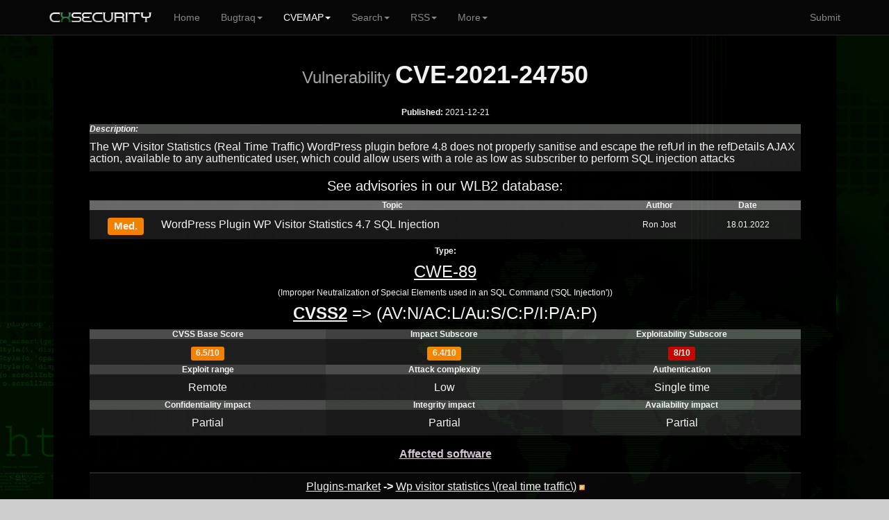

--- FILE ---
content_type: text/html; charset=UTF-8
request_url: https://cxsecurity.com/cveshow/CVE-2021-24750/
body_size: 3797
content:
	
<!DOCTYPE html>
<HTML lang="en">
<HEAD>
<META http-equiv="Content-Type" content="text/html; charset=utf-8">
<TITLE>Vulnerability CVE-2021-24750</TITLE>
<META http-equiv="Content-Type" content="text/html; charset=iso-8859-1">
<META name="keywords" content="CVE-2021-24750, exploit, vul, vuln, vulnerability, details, The, WP, Visitor, Statistics, (Real, Time, Traffic), WordPress, plugin, before, 4.8, does, not, properly, sanitise, and, escape, the, refUrl, in, the, refDetails, AJAX, action,, available, to, any, authenticated, user,, which, could, allow, users, with, a, role, as, low, as, subscriber, to, perform, SQL, injection, attacks">
<META name="description" content="Details of vulnerability CVE-2021-24750.The WP Visitor Statistics (Real Time Traffic) WordPress plugin before 4.8 does not properly sanitise and escape the refUrl in th ">
<META name="viewport" content="width=device-width, initial-scale=1.0, maximum-scale=1.0, user-scalable=no">
<META name="mobile-web-app-capable" content="yes">
<link rel="manifest" href="/manifest.json?b">
<LINK rel="Icon" href="https://cert.cx/cxstatic/favicon.ico" type="image/x-icon">
<script type="text/javascript" src="https://cert.cx/cxstatic/js/m-jq.js?T"></script>
<script type="text/javascript" src="https://ajax.googleapis.com/ajax/libs/angularjs/1.6.4/angular.min.js"></script>
<script type="text/javascript" src="https://cert.cx/cxstatic/js/m.js?V"></script>
<link href="https://cert.cx/cxstatic/css/b.css?G" rel="stylesheet" type='text/css'/>
<script async src="https://www.googletagmanager.com/gtag/js?id=G-VGFSMZ5JB0"></script>
<script>
  window.dataLayer = window.dataLayer || [];
  function gtag(){dataLayer.push(arguments);}
  gtag('js', new Date());

  gtag('config', 'G-VGFSMZ5JB0');
</script>
</HEAD>
<!-- <script type="text/javascript">
var _gaq = _gaq || [];
_gaq.push(['_setAccount', 'UA-39628967-1']);
_gaq.push(['_trackPageview']);
(function() {
var ga = document.createElement('script'); ga.type = 'text/javascript'; ga.async = true;
ga.src = ('https:' == document.location.protocol ? 'https://' : 'http://') + 'stats.g.doubleclick.net/dc.js';
var s = document.getElementsByTagName('script')[0]; s.parentNode.insertBefore(ga, s);
})();
</script>--><BODY ng-app="ui.bootstrap.demo">
<div class="navbar navbar-default navbar-fixed-top" id="frezz">
<div class="container"><div class="navbar-header"><a class="navbar-brand" href="https://cxsecurity.com/"><IMG SRC="https://cert.cx/cxstatic/images/12018/cxseci.png" width="150" height="20" ALT="Home Page"></a><button class="navbar-toggle" type="button" data-toggle="collapse" data-target="#navbar-main"><span class="icon-bar"></span><span class="icon-bar"></span><span class="icon-bar"></span></button></div><div class="navbar-collapse collapse" id="navbar-main" ><ul class="nav navbar-nav">
          <li><a href="https://cxsecurity.com/">Home</a></li><li class="dropdown">
<a href="#" class="dropdown-toggle" data-toggle="dropdown" role="button" aria-expanded="false">Bugtraq<span class="caret"></span></a>
<ul class="dropdown-menu" role="menu">
<li><a href="https://cxsecurity.com/wlb/">Full List</a></li>
<li class="divider"></li>
<li><a href="https://cxsecurity.com/bugs/">Only Bugs</a></li>
<li><a href="https://cxsecurity.com/tricks/">Only Tricks</a></li>
<li><a href="https://cxsecurity.com/exploit/">Only Exploits</a></li>
<li><a href="https://cxsecurity.com/dorks/">Only Dorks</a></li>
<li><a href="https://cxsecurity.com/cvelist/">Only CVE</a></li>
<li><a href="https://cxsecurity.com/cwelist/">Only CWE</a></li>
<li class="divider"></li>
<li><a href="https://cxsecurity.com/bogus/">Fake Notes</a></li>
<li class="divider"></li>
<li><a href="https://cxsecurity.com/best/1/">Ranking</a></li>

</ul></li>
<li class="active">
<a href="#" class="dropdown-toggle" data-toggle="dropdown" role="button" aria-expanded="false">CVEMAP<span class="caret"></span></a>
<ul class="dropdown-menu" role="menu">
<li><a href="https://cxsecurity.com/cvemap/">Full List</a></li>
<li class="divider"></li>
<li><a href="https://cxsecurity.com/cvevendors/">Show Vendors</a></li>
<li><a href="https://cxsecurity.com/cveproducts/">Show Products</a></li>
<li class="divider"></li>
<li><a href="https://cxsecurity.com/allcwe/">CWE Dictionary</a></li>
<li class="divider"></li>
<li><a href="https://cxsecurity.com/cve/">Check CVE Id </a></li>
<li><a href="https://cxsecurity.com/cwe/">Check CWE Id</a></li>
</ul></li>
<li class="dropdown">
<a href="#" class="dropdown-toggle" data-toggle="dropdown" role="button" aria-expanded="false">Search<span class="caret"></span></a>
<ul class="dropdown-menu" role="menu">
<li><a href="https://cxsecurity.com/search/">Bugtraq</a></li>
<li class="divider"></li>
<li><a href="https://cxsecurity.com/search/cve/">CVEMAP</a></li>
<li class="divider"></li>
<li><a href="https://cxsecurity.com/search/author/">By author</a></li>
<li class="divider"></li>
<li><a href="https://cxsecurity.com/cve/">CVE Id</a></li>
<li><a href="https://cxsecurity.com/cwe/">CWE Id</a></li>
<li class="divider"></li>
<li><a href="https://cxsecurity.com/cvevendors/">By vendors</a></li>
<li><a href="https://cxsecurity.com/cveproducts/">By products</a></li>
</ul></li>
<li class="dropdown">
<a href="#" class="dropdown-toggle" data-toggle="dropdown" role="button" aria-expanded="false">RSS<span class="caret"></span></a>
<ul class="dropdown-menu" role="menu">
<li><a href="https://cxsecurity.com/wlb/rss/all/">Bugtraq</a></li>
<li class="divider"></li>
<li><a href="https://cxsecurity.com/cverss/fullmap/">CVEMAP</a></li>
<li><a href="https://cxsecurity.com/cveproducts/">CVE Products</a></li>
    <li class="divider"></li>
<li><a href="https://cxsecurity.com/wlb/rss/vulnerabilities/">Bugs</a></li>
<li><a href="https://cxsecurity.com/wlb/rss/exploit/">Exploits</a></li>
<li><a href="https://cxsecurity.com/wlb/rss/dorks/">Dorks</a></li>
</ul></li>
<li class="dropdown">
<a href="#" class="dropdown-toggle" data-toggle="dropdown" role="button" aria-expanded="false">More<span class="caret"></span></a>
<ul class="dropdown-menu" role="menu">
<li><a href="http://cifrex.org/">cIFrex</a></li>
<li class="divider"></li>
<li><a href="https://www.facebook.com/cxsec">Facebook</a></li>
<li><a href="https://twitter.com/cxsecurity">Twitter</a></li>
<li class="divider"></li>
<li><a href="https://cxsecurity.com/donate/">Donate</a></li>
<li class="divider"></li>
<li><a href="https://cxsecurity.com/wlb/about/">About</a></li>
</ul></li>
</ul>
<ul class="nav navbar-nav navbar-right">
<li><a href="https://cxsecurity.com/wlb/add/">Submit</a></li>
</ul></div></div></div>
<div id="general"><TABLE width="100%"><TR><TD width="6%"></TD><TD id="boki"></TD><TD id='glowna'><CENTER>
<div ng-non-bindable>
<TABLE cellpadding="0" cellspacing="0" width="100%">
<TR>
<TD>
<CENTER><B><h1><FONT size='5' color="#A8B2A8">Vulnerability <strong>CVE-2021-24750</strong></FONT></h1></B></FONT>
<BR><B>Published:</B> 2021-12-21<P>
<TABLE WIDTH="100%" BORDER="0" cellpadding="0" cellspacing="0" style="border-collapse: collapse;">
	<TR>
		<TD width="258" bgcolor="#505150"><I><B>Description:</B></FONT></I></TD>
	</TR>
	<TR>
		<TD width="258" bgcolor="#202020" ALIGN='left'><h6>The WP Visitor Statistics (Real Time Traffic) WordPress plugin before 4.8 does not properly sanitise and escape the refUrl in the refDetails AJAX action, available to any authenticated user, which could allow users with a role as low as subscriber to perform SQL injection attacks</h6></TD>
	</TR>
	</TABLE>
</CENTER><P><h5><CENTER>See advisories in our WLB2 database:</CENTER></h5><TABLE WIDTH="100%" BORDER="0" cellpadding="0" cellspacing="0" style="border-collapse: collapse;"><TR><TD width="10%" bgcolor="#6E6E6E"></TD><TD width="65%" bgcolor="#6E6E6E"><B><CENTER>Topic</CENTER></B></TD><TD width="10%" bgcolor="#6E6E6E"><B><CENTER>Author</CENTER></B></TD><TD width="15%" bgcolor="#6E6E6E"><B><CENTER>Date</CENTER></B></TD></TR>
        <TR>
            <TD width="10%" bgcolor="#1B1B1B"><CENTER><h5>
<span class="label label-warning">Med.</span></h5></CENTER></TD>
            <TD width="65%" bgcolor="#1B1B1B"><h6><A href="https://cxsecurity.com/issue/WLB-2022010098" title="WordPress Plugin WP Visitor Statistics 4.7 SQL Injection" style="text-decoration: none;">WordPress Plugin WP Visitor Statistics 4.7 SQL Injection</A></h6></TD><TD width="10%" bgcolor="#1B1B1B"><center>Ron Jost</center></TD><TD width="15%" bgcolor="#1B1B1B"><center>18.01.2022</center></TD>
        </TR></TABLE><P><CENTER><B>Type:</B><BR><A HREF="https://cxsecurity.com/cwe/CWE-89/"><h4>CWE-89</h4></A> (Improper Neutralization of Special Elements used in an SQL Command (&#039;SQL Injection&#039;))</h4><P><CENTER><P>
				<h4><A HREF="http://nvd.nist.gov/cvss.cfm?version=2&vector=(AV:N/AC:L/Au:S/C:P/I:P/A:P)" TITLE="NVD CVSS2"><B>CVSS2</B></A> => (AV:N/AC:L/Au:S/C:P/I:P/A:P)</h4>
				<TABLE WIDTH="100%" BORDER="0" cellpadding="0" cellspacing="0" style="border-collapse: collapse;"><TR><TD width="258" bgcolor="#505150"><CENTER><B>CVSS Base Score</B></CENTER></TD>
<TD width="258" bgcolor="#434443"><CENTER><B>Impact Subscore</B></CENTER></TD>
<TD width="259" bgcolor="#505150"><CENTER><B>Exploitability Subscore</B></CENTER></TD></TR><TR>
							<TD width="258" bgcolor="#202020"><CENTER><h6><span class="label label-warning">6.5/10</span></h6></CENTER></TD>
							<TD width="258" bgcolor="#1B1B1B"><CENTER><h6><span class="label label-warning">6.4/10</span></h6></CENTER></TD>
							<TD width="259" bgcolor="#202020"><CENTER><h6><span class="label label-danger">8/10</span></h6></CENTER></TD>
					</TR>

				</TABLE>
	<TABLE WIDTH="100%" BORDER="0" cellpadding="0" cellspacing="0" style="border-collapse: collapse;"><TR>
						<TD width="258" bgcolor="#434443"><CENTER><B>Exploit range</B></CENTER></TD>
						<TD width="258" bgcolor="#505150"><CENTER><B>Attack complexity</B></CENTER></TD>
						<TD width="259" bgcolor="#434443"><CENTER><B>Authentication</B></CENTER></TD>
				</TR><TR>
						<TD width="258" bgcolor="#1B1B1B"><CENTER><h6>Remote</h6></CENTER></TD>
						<TD width="258" bgcolor="#202020"><CENTER><h6>Low</h6></CENTER></TD>
						<TD width="259" bgcolor="#1B1B1B"><CENTER><h6>Single time</h6></CENTER></TD>
				</TR><TR>
						<TD width="258" bgcolor="#505150"><CENTER><B>Confidentiality impact</B></CENTER></TD>
						<TD width="258" bgcolor="#434443"><CENTER><B>Integrity impact</B></CENTER></TD>
						<TD width="259" bgcolor="#505150"><CENTER><B>Availability impact</B></CENTER></TD>
				</TR><TR>
						<TD width="258" bgcolor="#202020"><CENTER><h6>Partial</h6></CENTER></TD>
						<TD width="258" bgcolor="#1B1B1B"><CENTER><h6>Partial</h6></CENTER></TD>
						<TD width="259" bgcolor="#202020"><CENTER><h6>Partial</h6></CENTER></TD>
				</TR>
			</TABLE>
<TABLE WIDTH="90%" BORDER="0" cellpadding="0" cellspacing="0" style="border-collapse: collapse;" class="table table-striped table-hover">
  			<thead>
			<TR>
			<Th colspan='2'><center><U><h6><b><font color='#e1d1e1'>Affected software</font></h6></U></b></center></Th>
			</TR>
			</thead>
  
	<TR>
		<TD width="258" ALIGN='left'><CENTER><font size=3><A HREF="https://cxsecurity.com//cvevendor/23761/plugins_2d_market/" TITLE="Vendor List">Plugins-market</A>
        <B> -> </B> <A HREF="https://cxsecurity.com/cveproduct/23761/51888/wp_visitor_statistics__5c__28_real_time_traffic_5c__29_/" TITLE="All issues to this product">Wp visitor statistics \(real time traffic\)</A>&nbsp;<A HREF="https://cxsecurity.com/cverss/23761/51888/wp_visitor_statistics__5c__28_real_time_traffic_5c__29_/" TITLE="RSS"><IMG SRC="https://cxsecurity.com/images/rss/rss5.png" HEIGHT="8"></A></font></CENTER></TD></TR></TABLE><P><TABLE WIDTH="70%" BORDER="0" cellpadding="0" cellspacing="0" style="border-collapse: collapse;">
<TR>
<TD width="70%"><CENTER><script async src="//pagead2.googlesyndication.com/pagead/js/adsbygoogle.js"></script>
<ins class="adsbygoogle"
     style="display:block"
     data-ad-client="ca-pub-5074670963595353"
     data-ad-slot="9832301231"
     data-ad-format="auto"></ins>
<script>
(adsbygoogle = window.adsbygoogle || []).push({});
</script></CENTER></TD></TR></TABLE><TABLE WIDTH="80%" BORDER="0" cellpadding="0" cellspacing="0" style="border-collapse: collapse;"><TR>
<TD width="100%" bgcolor="#505150"><h6>&nbsp;References:</h6></TD></TR><TR>
<TD width="100%" bgcolor="#202020" ALIGN='left'><DIV STYLE="text-decoration:none;color:#f4f4f4;target-new: tab;" onclick="window.open('https://wpscan.com/vulnerability/7528aded-b8c9-4833-89d6-9cd7df3620de', '_blank')" onmouseover="this.style.textDecoration ='underline';this.style.cursor='pointer';" onmouseout="this.style.textDecoration='none';">https://wpscan.com/vulnerability/7528aded-b8c9-4833-89d6-9cd7df3620de</DIV>
<DIV STYLE="text-decoration:none;color:#f4f4f4;target-new: tab;" onclick="window.open('https://plugins.trac.wordpress.org/changeset/2622268', '_blank')" onmouseover="this.style.textDecoration ='underline';this.style.cursor='pointer';" onmouseout="this.style.textDecoration='none';">https://plugins.trac.wordpress.org/changeset/2622268</DIV>
</TD></TR>
</TABLE>
	</CENTER></CENTER>
</TD></TR>
<TR><TD height="10"></TD></TR>
</TABLE></div>
<?
closedb();
?>

<HR>
Copyright <b>2026</b>, cxsecurity.com<P>&nbsp;
    </TD>
    <TD id='boki'></TD>
    <TD width="6%"></TD>
	</TR>
</TABLE>
<a href="#" class="back-to-top">Back to Top</a>
    </DIV>
    </DIV>
<script defer src="https://static.cloudflareinsights.com/beacon.min.js/vcd15cbe7772f49c399c6a5babf22c1241717689176015" integrity="sha512-ZpsOmlRQV6y907TI0dKBHq9Md29nnaEIPlkf84rnaERnq6zvWvPUqr2ft8M1aS28oN72PdrCzSjY4U6VaAw1EQ==" data-cf-beacon='{"version":"2024.11.0","token":"1afe98cee56e4425b8b109e18c4f4846","r":1,"server_timing":{"name":{"cfCacheStatus":true,"cfEdge":true,"cfExtPri":true,"cfL4":true,"cfOrigin":true,"cfSpeedBrain":true},"location_startswith":null}}' crossorigin="anonymous"></script>
</BODY>
</HTML>


--- FILE ---
content_type: text/html; charset=utf-8
request_url: https://www.google.com/recaptcha/api2/aframe
body_size: 268
content:
<!DOCTYPE HTML><html><head><meta http-equiv="content-type" content="text/html; charset=UTF-8"></head><body><script nonce="oS01F4sLBJlCIqWKM30h2Q">/** Anti-fraud and anti-abuse applications only. See google.com/recaptcha */ try{var clients={'sodar':'https://pagead2.googlesyndication.com/pagead/sodar?'};window.addEventListener("message",function(a){try{if(a.source===window.parent){var b=JSON.parse(a.data);var c=clients[b['id']];if(c){var d=document.createElement('img');d.src=c+b['params']+'&rc='+(localStorage.getItem("rc::a")?sessionStorage.getItem("rc::b"):"");window.document.body.appendChild(d);sessionStorage.setItem("rc::e",parseInt(sessionStorage.getItem("rc::e")||0)+1);localStorage.setItem("rc::h",'1768674376484');}}}catch(b){}});window.parent.postMessage("_grecaptcha_ready", "*");}catch(b){}</script></body></html>